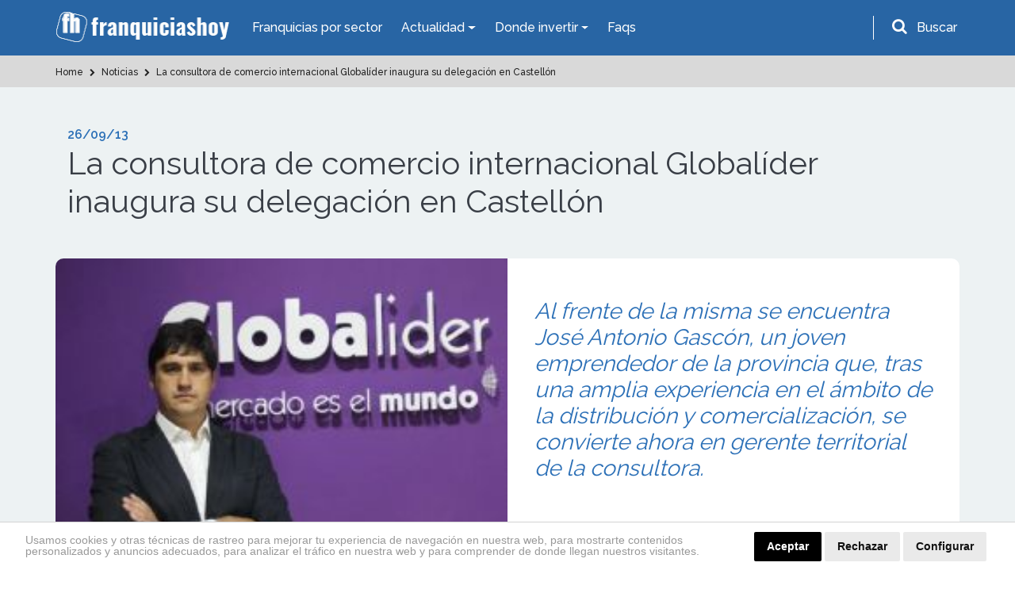

--- FILE ---
content_type: text/html; charset=utf-8
request_url: https://www.google.com/recaptcha/api2/anchor?ar=1&k=6LdBHdwUAAAAAD-xhRcdq1f0PJCBwsPGCf9QAHMG&co=aHR0cHM6Ly93d3cuZnJhbnF1aWNpYXNob3kuZXM6NDQz&hl=en&v=N67nZn4AqZkNcbeMu4prBgzg&size=normal&anchor-ms=20000&execute-ms=30000&cb=85b7jyvkgxsz
body_size: 49201
content:
<!DOCTYPE HTML><html dir="ltr" lang="en"><head><meta http-equiv="Content-Type" content="text/html; charset=UTF-8">
<meta http-equiv="X-UA-Compatible" content="IE=edge">
<title>reCAPTCHA</title>
<style type="text/css">
/* cyrillic-ext */
@font-face {
  font-family: 'Roboto';
  font-style: normal;
  font-weight: 400;
  font-stretch: 100%;
  src: url(//fonts.gstatic.com/s/roboto/v48/KFO7CnqEu92Fr1ME7kSn66aGLdTylUAMa3GUBHMdazTgWw.woff2) format('woff2');
  unicode-range: U+0460-052F, U+1C80-1C8A, U+20B4, U+2DE0-2DFF, U+A640-A69F, U+FE2E-FE2F;
}
/* cyrillic */
@font-face {
  font-family: 'Roboto';
  font-style: normal;
  font-weight: 400;
  font-stretch: 100%;
  src: url(//fonts.gstatic.com/s/roboto/v48/KFO7CnqEu92Fr1ME7kSn66aGLdTylUAMa3iUBHMdazTgWw.woff2) format('woff2');
  unicode-range: U+0301, U+0400-045F, U+0490-0491, U+04B0-04B1, U+2116;
}
/* greek-ext */
@font-face {
  font-family: 'Roboto';
  font-style: normal;
  font-weight: 400;
  font-stretch: 100%;
  src: url(//fonts.gstatic.com/s/roboto/v48/KFO7CnqEu92Fr1ME7kSn66aGLdTylUAMa3CUBHMdazTgWw.woff2) format('woff2');
  unicode-range: U+1F00-1FFF;
}
/* greek */
@font-face {
  font-family: 'Roboto';
  font-style: normal;
  font-weight: 400;
  font-stretch: 100%;
  src: url(//fonts.gstatic.com/s/roboto/v48/KFO7CnqEu92Fr1ME7kSn66aGLdTylUAMa3-UBHMdazTgWw.woff2) format('woff2');
  unicode-range: U+0370-0377, U+037A-037F, U+0384-038A, U+038C, U+038E-03A1, U+03A3-03FF;
}
/* math */
@font-face {
  font-family: 'Roboto';
  font-style: normal;
  font-weight: 400;
  font-stretch: 100%;
  src: url(//fonts.gstatic.com/s/roboto/v48/KFO7CnqEu92Fr1ME7kSn66aGLdTylUAMawCUBHMdazTgWw.woff2) format('woff2');
  unicode-range: U+0302-0303, U+0305, U+0307-0308, U+0310, U+0312, U+0315, U+031A, U+0326-0327, U+032C, U+032F-0330, U+0332-0333, U+0338, U+033A, U+0346, U+034D, U+0391-03A1, U+03A3-03A9, U+03B1-03C9, U+03D1, U+03D5-03D6, U+03F0-03F1, U+03F4-03F5, U+2016-2017, U+2034-2038, U+203C, U+2040, U+2043, U+2047, U+2050, U+2057, U+205F, U+2070-2071, U+2074-208E, U+2090-209C, U+20D0-20DC, U+20E1, U+20E5-20EF, U+2100-2112, U+2114-2115, U+2117-2121, U+2123-214F, U+2190, U+2192, U+2194-21AE, U+21B0-21E5, U+21F1-21F2, U+21F4-2211, U+2213-2214, U+2216-22FF, U+2308-230B, U+2310, U+2319, U+231C-2321, U+2336-237A, U+237C, U+2395, U+239B-23B7, U+23D0, U+23DC-23E1, U+2474-2475, U+25AF, U+25B3, U+25B7, U+25BD, U+25C1, U+25CA, U+25CC, U+25FB, U+266D-266F, U+27C0-27FF, U+2900-2AFF, U+2B0E-2B11, U+2B30-2B4C, U+2BFE, U+3030, U+FF5B, U+FF5D, U+1D400-1D7FF, U+1EE00-1EEFF;
}
/* symbols */
@font-face {
  font-family: 'Roboto';
  font-style: normal;
  font-weight: 400;
  font-stretch: 100%;
  src: url(//fonts.gstatic.com/s/roboto/v48/KFO7CnqEu92Fr1ME7kSn66aGLdTylUAMaxKUBHMdazTgWw.woff2) format('woff2');
  unicode-range: U+0001-000C, U+000E-001F, U+007F-009F, U+20DD-20E0, U+20E2-20E4, U+2150-218F, U+2190, U+2192, U+2194-2199, U+21AF, U+21E6-21F0, U+21F3, U+2218-2219, U+2299, U+22C4-22C6, U+2300-243F, U+2440-244A, U+2460-24FF, U+25A0-27BF, U+2800-28FF, U+2921-2922, U+2981, U+29BF, U+29EB, U+2B00-2BFF, U+4DC0-4DFF, U+FFF9-FFFB, U+10140-1018E, U+10190-1019C, U+101A0, U+101D0-101FD, U+102E0-102FB, U+10E60-10E7E, U+1D2C0-1D2D3, U+1D2E0-1D37F, U+1F000-1F0FF, U+1F100-1F1AD, U+1F1E6-1F1FF, U+1F30D-1F30F, U+1F315, U+1F31C, U+1F31E, U+1F320-1F32C, U+1F336, U+1F378, U+1F37D, U+1F382, U+1F393-1F39F, U+1F3A7-1F3A8, U+1F3AC-1F3AF, U+1F3C2, U+1F3C4-1F3C6, U+1F3CA-1F3CE, U+1F3D4-1F3E0, U+1F3ED, U+1F3F1-1F3F3, U+1F3F5-1F3F7, U+1F408, U+1F415, U+1F41F, U+1F426, U+1F43F, U+1F441-1F442, U+1F444, U+1F446-1F449, U+1F44C-1F44E, U+1F453, U+1F46A, U+1F47D, U+1F4A3, U+1F4B0, U+1F4B3, U+1F4B9, U+1F4BB, U+1F4BF, U+1F4C8-1F4CB, U+1F4D6, U+1F4DA, U+1F4DF, U+1F4E3-1F4E6, U+1F4EA-1F4ED, U+1F4F7, U+1F4F9-1F4FB, U+1F4FD-1F4FE, U+1F503, U+1F507-1F50B, U+1F50D, U+1F512-1F513, U+1F53E-1F54A, U+1F54F-1F5FA, U+1F610, U+1F650-1F67F, U+1F687, U+1F68D, U+1F691, U+1F694, U+1F698, U+1F6AD, U+1F6B2, U+1F6B9-1F6BA, U+1F6BC, U+1F6C6-1F6CF, U+1F6D3-1F6D7, U+1F6E0-1F6EA, U+1F6F0-1F6F3, U+1F6F7-1F6FC, U+1F700-1F7FF, U+1F800-1F80B, U+1F810-1F847, U+1F850-1F859, U+1F860-1F887, U+1F890-1F8AD, U+1F8B0-1F8BB, U+1F8C0-1F8C1, U+1F900-1F90B, U+1F93B, U+1F946, U+1F984, U+1F996, U+1F9E9, U+1FA00-1FA6F, U+1FA70-1FA7C, U+1FA80-1FA89, U+1FA8F-1FAC6, U+1FACE-1FADC, U+1FADF-1FAE9, U+1FAF0-1FAF8, U+1FB00-1FBFF;
}
/* vietnamese */
@font-face {
  font-family: 'Roboto';
  font-style: normal;
  font-weight: 400;
  font-stretch: 100%;
  src: url(//fonts.gstatic.com/s/roboto/v48/KFO7CnqEu92Fr1ME7kSn66aGLdTylUAMa3OUBHMdazTgWw.woff2) format('woff2');
  unicode-range: U+0102-0103, U+0110-0111, U+0128-0129, U+0168-0169, U+01A0-01A1, U+01AF-01B0, U+0300-0301, U+0303-0304, U+0308-0309, U+0323, U+0329, U+1EA0-1EF9, U+20AB;
}
/* latin-ext */
@font-face {
  font-family: 'Roboto';
  font-style: normal;
  font-weight: 400;
  font-stretch: 100%;
  src: url(//fonts.gstatic.com/s/roboto/v48/KFO7CnqEu92Fr1ME7kSn66aGLdTylUAMa3KUBHMdazTgWw.woff2) format('woff2');
  unicode-range: U+0100-02BA, U+02BD-02C5, U+02C7-02CC, U+02CE-02D7, U+02DD-02FF, U+0304, U+0308, U+0329, U+1D00-1DBF, U+1E00-1E9F, U+1EF2-1EFF, U+2020, U+20A0-20AB, U+20AD-20C0, U+2113, U+2C60-2C7F, U+A720-A7FF;
}
/* latin */
@font-face {
  font-family: 'Roboto';
  font-style: normal;
  font-weight: 400;
  font-stretch: 100%;
  src: url(//fonts.gstatic.com/s/roboto/v48/KFO7CnqEu92Fr1ME7kSn66aGLdTylUAMa3yUBHMdazQ.woff2) format('woff2');
  unicode-range: U+0000-00FF, U+0131, U+0152-0153, U+02BB-02BC, U+02C6, U+02DA, U+02DC, U+0304, U+0308, U+0329, U+2000-206F, U+20AC, U+2122, U+2191, U+2193, U+2212, U+2215, U+FEFF, U+FFFD;
}
/* cyrillic-ext */
@font-face {
  font-family: 'Roboto';
  font-style: normal;
  font-weight: 500;
  font-stretch: 100%;
  src: url(//fonts.gstatic.com/s/roboto/v48/KFO7CnqEu92Fr1ME7kSn66aGLdTylUAMa3GUBHMdazTgWw.woff2) format('woff2');
  unicode-range: U+0460-052F, U+1C80-1C8A, U+20B4, U+2DE0-2DFF, U+A640-A69F, U+FE2E-FE2F;
}
/* cyrillic */
@font-face {
  font-family: 'Roboto';
  font-style: normal;
  font-weight: 500;
  font-stretch: 100%;
  src: url(//fonts.gstatic.com/s/roboto/v48/KFO7CnqEu92Fr1ME7kSn66aGLdTylUAMa3iUBHMdazTgWw.woff2) format('woff2');
  unicode-range: U+0301, U+0400-045F, U+0490-0491, U+04B0-04B1, U+2116;
}
/* greek-ext */
@font-face {
  font-family: 'Roboto';
  font-style: normal;
  font-weight: 500;
  font-stretch: 100%;
  src: url(//fonts.gstatic.com/s/roboto/v48/KFO7CnqEu92Fr1ME7kSn66aGLdTylUAMa3CUBHMdazTgWw.woff2) format('woff2');
  unicode-range: U+1F00-1FFF;
}
/* greek */
@font-face {
  font-family: 'Roboto';
  font-style: normal;
  font-weight: 500;
  font-stretch: 100%;
  src: url(//fonts.gstatic.com/s/roboto/v48/KFO7CnqEu92Fr1ME7kSn66aGLdTylUAMa3-UBHMdazTgWw.woff2) format('woff2');
  unicode-range: U+0370-0377, U+037A-037F, U+0384-038A, U+038C, U+038E-03A1, U+03A3-03FF;
}
/* math */
@font-face {
  font-family: 'Roboto';
  font-style: normal;
  font-weight: 500;
  font-stretch: 100%;
  src: url(//fonts.gstatic.com/s/roboto/v48/KFO7CnqEu92Fr1ME7kSn66aGLdTylUAMawCUBHMdazTgWw.woff2) format('woff2');
  unicode-range: U+0302-0303, U+0305, U+0307-0308, U+0310, U+0312, U+0315, U+031A, U+0326-0327, U+032C, U+032F-0330, U+0332-0333, U+0338, U+033A, U+0346, U+034D, U+0391-03A1, U+03A3-03A9, U+03B1-03C9, U+03D1, U+03D5-03D6, U+03F0-03F1, U+03F4-03F5, U+2016-2017, U+2034-2038, U+203C, U+2040, U+2043, U+2047, U+2050, U+2057, U+205F, U+2070-2071, U+2074-208E, U+2090-209C, U+20D0-20DC, U+20E1, U+20E5-20EF, U+2100-2112, U+2114-2115, U+2117-2121, U+2123-214F, U+2190, U+2192, U+2194-21AE, U+21B0-21E5, U+21F1-21F2, U+21F4-2211, U+2213-2214, U+2216-22FF, U+2308-230B, U+2310, U+2319, U+231C-2321, U+2336-237A, U+237C, U+2395, U+239B-23B7, U+23D0, U+23DC-23E1, U+2474-2475, U+25AF, U+25B3, U+25B7, U+25BD, U+25C1, U+25CA, U+25CC, U+25FB, U+266D-266F, U+27C0-27FF, U+2900-2AFF, U+2B0E-2B11, U+2B30-2B4C, U+2BFE, U+3030, U+FF5B, U+FF5D, U+1D400-1D7FF, U+1EE00-1EEFF;
}
/* symbols */
@font-face {
  font-family: 'Roboto';
  font-style: normal;
  font-weight: 500;
  font-stretch: 100%;
  src: url(//fonts.gstatic.com/s/roboto/v48/KFO7CnqEu92Fr1ME7kSn66aGLdTylUAMaxKUBHMdazTgWw.woff2) format('woff2');
  unicode-range: U+0001-000C, U+000E-001F, U+007F-009F, U+20DD-20E0, U+20E2-20E4, U+2150-218F, U+2190, U+2192, U+2194-2199, U+21AF, U+21E6-21F0, U+21F3, U+2218-2219, U+2299, U+22C4-22C6, U+2300-243F, U+2440-244A, U+2460-24FF, U+25A0-27BF, U+2800-28FF, U+2921-2922, U+2981, U+29BF, U+29EB, U+2B00-2BFF, U+4DC0-4DFF, U+FFF9-FFFB, U+10140-1018E, U+10190-1019C, U+101A0, U+101D0-101FD, U+102E0-102FB, U+10E60-10E7E, U+1D2C0-1D2D3, U+1D2E0-1D37F, U+1F000-1F0FF, U+1F100-1F1AD, U+1F1E6-1F1FF, U+1F30D-1F30F, U+1F315, U+1F31C, U+1F31E, U+1F320-1F32C, U+1F336, U+1F378, U+1F37D, U+1F382, U+1F393-1F39F, U+1F3A7-1F3A8, U+1F3AC-1F3AF, U+1F3C2, U+1F3C4-1F3C6, U+1F3CA-1F3CE, U+1F3D4-1F3E0, U+1F3ED, U+1F3F1-1F3F3, U+1F3F5-1F3F7, U+1F408, U+1F415, U+1F41F, U+1F426, U+1F43F, U+1F441-1F442, U+1F444, U+1F446-1F449, U+1F44C-1F44E, U+1F453, U+1F46A, U+1F47D, U+1F4A3, U+1F4B0, U+1F4B3, U+1F4B9, U+1F4BB, U+1F4BF, U+1F4C8-1F4CB, U+1F4D6, U+1F4DA, U+1F4DF, U+1F4E3-1F4E6, U+1F4EA-1F4ED, U+1F4F7, U+1F4F9-1F4FB, U+1F4FD-1F4FE, U+1F503, U+1F507-1F50B, U+1F50D, U+1F512-1F513, U+1F53E-1F54A, U+1F54F-1F5FA, U+1F610, U+1F650-1F67F, U+1F687, U+1F68D, U+1F691, U+1F694, U+1F698, U+1F6AD, U+1F6B2, U+1F6B9-1F6BA, U+1F6BC, U+1F6C6-1F6CF, U+1F6D3-1F6D7, U+1F6E0-1F6EA, U+1F6F0-1F6F3, U+1F6F7-1F6FC, U+1F700-1F7FF, U+1F800-1F80B, U+1F810-1F847, U+1F850-1F859, U+1F860-1F887, U+1F890-1F8AD, U+1F8B0-1F8BB, U+1F8C0-1F8C1, U+1F900-1F90B, U+1F93B, U+1F946, U+1F984, U+1F996, U+1F9E9, U+1FA00-1FA6F, U+1FA70-1FA7C, U+1FA80-1FA89, U+1FA8F-1FAC6, U+1FACE-1FADC, U+1FADF-1FAE9, U+1FAF0-1FAF8, U+1FB00-1FBFF;
}
/* vietnamese */
@font-face {
  font-family: 'Roboto';
  font-style: normal;
  font-weight: 500;
  font-stretch: 100%;
  src: url(//fonts.gstatic.com/s/roboto/v48/KFO7CnqEu92Fr1ME7kSn66aGLdTylUAMa3OUBHMdazTgWw.woff2) format('woff2');
  unicode-range: U+0102-0103, U+0110-0111, U+0128-0129, U+0168-0169, U+01A0-01A1, U+01AF-01B0, U+0300-0301, U+0303-0304, U+0308-0309, U+0323, U+0329, U+1EA0-1EF9, U+20AB;
}
/* latin-ext */
@font-face {
  font-family: 'Roboto';
  font-style: normal;
  font-weight: 500;
  font-stretch: 100%;
  src: url(//fonts.gstatic.com/s/roboto/v48/KFO7CnqEu92Fr1ME7kSn66aGLdTylUAMa3KUBHMdazTgWw.woff2) format('woff2');
  unicode-range: U+0100-02BA, U+02BD-02C5, U+02C7-02CC, U+02CE-02D7, U+02DD-02FF, U+0304, U+0308, U+0329, U+1D00-1DBF, U+1E00-1E9F, U+1EF2-1EFF, U+2020, U+20A0-20AB, U+20AD-20C0, U+2113, U+2C60-2C7F, U+A720-A7FF;
}
/* latin */
@font-face {
  font-family: 'Roboto';
  font-style: normal;
  font-weight: 500;
  font-stretch: 100%;
  src: url(//fonts.gstatic.com/s/roboto/v48/KFO7CnqEu92Fr1ME7kSn66aGLdTylUAMa3yUBHMdazQ.woff2) format('woff2');
  unicode-range: U+0000-00FF, U+0131, U+0152-0153, U+02BB-02BC, U+02C6, U+02DA, U+02DC, U+0304, U+0308, U+0329, U+2000-206F, U+20AC, U+2122, U+2191, U+2193, U+2212, U+2215, U+FEFF, U+FFFD;
}
/* cyrillic-ext */
@font-face {
  font-family: 'Roboto';
  font-style: normal;
  font-weight: 900;
  font-stretch: 100%;
  src: url(//fonts.gstatic.com/s/roboto/v48/KFO7CnqEu92Fr1ME7kSn66aGLdTylUAMa3GUBHMdazTgWw.woff2) format('woff2');
  unicode-range: U+0460-052F, U+1C80-1C8A, U+20B4, U+2DE0-2DFF, U+A640-A69F, U+FE2E-FE2F;
}
/* cyrillic */
@font-face {
  font-family: 'Roboto';
  font-style: normal;
  font-weight: 900;
  font-stretch: 100%;
  src: url(//fonts.gstatic.com/s/roboto/v48/KFO7CnqEu92Fr1ME7kSn66aGLdTylUAMa3iUBHMdazTgWw.woff2) format('woff2');
  unicode-range: U+0301, U+0400-045F, U+0490-0491, U+04B0-04B1, U+2116;
}
/* greek-ext */
@font-face {
  font-family: 'Roboto';
  font-style: normal;
  font-weight: 900;
  font-stretch: 100%;
  src: url(//fonts.gstatic.com/s/roboto/v48/KFO7CnqEu92Fr1ME7kSn66aGLdTylUAMa3CUBHMdazTgWw.woff2) format('woff2');
  unicode-range: U+1F00-1FFF;
}
/* greek */
@font-face {
  font-family: 'Roboto';
  font-style: normal;
  font-weight: 900;
  font-stretch: 100%;
  src: url(//fonts.gstatic.com/s/roboto/v48/KFO7CnqEu92Fr1ME7kSn66aGLdTylUAMa3-UBHMdazTgWw.woff2) format('woff2');
  unicode-range: U+0370-0377, U+037A-037F, U+0384-038A, U+038C, U+038E-03A1, U+03A3-03FF;
}
/* math */
@font-face {
  font-family: 'Roboto';
  font-style: normal;
  font-weight: 900;
  font-stretch: 100%;
  src: url(//fonts.gstatic.com/s/roboto/v48/KFO7CnqEu92Fr1ME7kSn66aGLdTylUAMawCUBHMdazTgWw.woff2) format('woff2');
  unicode-range: U+0302-0303, U+0305, U+0307-0308, U+0310, U+0312, U+0315, U+031A, U+0326-0327, U+032C, U+032F-0330, U+0332-0333, U+0338, U+033A, U+0346, U+034D, U+0391-03A1, U+03A3-03A9, U+03B1-03C9, U+03D1, U+03D5-03D6, U+03F0-03F1, U+03F4-03F5, U+2016-2017, U+2034-2038, U+203C, U+2040, U+2043, U+2047, U+2050, U+2057, U+205F, U+2070-2071, U+2074-208E, U+2090-209C, U+20D0-20DC, U+20E1, U+20E5-20EF, U+2100-2112, U+2114-2115, U+2117-2121, U+2123-214F, U+2190, U+2192, U+2194-21AE, U+21B0-21E5, U+21F1-21F2, U+21F4-2211, U+2213-2214, U+2216-22FF, U+2308-230B, U+2310, U+2319, U+231C-2321, U+2336-237A, U+237C, U+2395, U+239B-23B7, U+23D0, U+23DC-23E1, U+2474-2475, U+25AF, U+25B3, U+25B7, U+25BD, U+25C1, U+25CA, U+25CC, U+25FB, U+266D-266F, U+27C0-27FF, U+2900-2AFF, U+2B0E-2B11, U+2B30-2B4C, U+2BFE, U+3030, U+FF5B, U+FF5D, U+1D400-1D7FF, U+1EE00-1EEFF;
}
/* symbols */
@font-face {
  font-family: 'Roboto';
  font-style: normal;
  font-weight: 900;
  font-stretch: 100%;
  src: url(//fonts.gstatic.com/s/roboto/v48/KFO7CnqEu92Fr1ME7kSn66aGLdTylUAMaxKUBHMdazTgWw.woff2) format('woff2');
  unicode-range: U+0001-000C, U+000E-001F, U+007F-009F, U+20DD-20E0, U+20E2-20E4, U+2150-218F, U+2190, U+2192, U+2194-2199, U+21AF, U+21E6-21F0, U+21F3, U+2218-2219, U+2299, U+22C4-22C6, U+2300-243F, U+2440-244A, U+2460-24FF, U+25A0-27BF, U+2800-28FF, U+2921-2922, U+2981, U+29BF, U+29EB, U+2B00-2BFF, U+4DC0-4DFF, U+FFF9-FFFB, U+10140-1018E, U+10190-1019C, U+101A0, U+101D0-101FD, U+102E0-102FB, U+10E60-10E7E, U+1D2C0-1D2D3, U+1D2E0-1D37F, U+1F000-1F0FF, U+1F100-1F1AD, U+1F1E6-1F1FF, U+1F30D-1F30F, U+1F315, U+1F31C, U+1F31E, U+1F320-1F32C, U+1F336, U+1F378, U+1F37D, U+1F382, U+1F393-1F39F, U+1F3A7-1F3A8, U+1F3AC-1F3AF, U+1F3C2, U+1F3C4-1F3C6, U+1F3CA-1F3CE, U+1F3D4-1F3E0, U+1F3ED, U+1F3F1-1F3F3, U+1F3F5-1F3F7, U+1F408, U+1F415, U+1F41F, U+1F426, U+1F43F, U+1F441-1F442, U+1F444, U+1F446-1F449, U+1F44C-1F44E, U+1F453, U+1F46A, U+1F47D, U+1F4A3, U+1F4B0, U+1F4B3, U+1F4B9, U+1F4BB, U+1F4BF, U+1F4C8-1F4CB, U+1F4D6, U+1F4DA, U+1F4DF, U+1F4E3-1F4E6, U+1F4EA-1F4ED, U+1F4F7, U+1F4F9-1F4FB, U+1F4FD-1F4FE, U+1F503, U+1F507-1F50B, U+1F50D, U+1F512-1F513, U+1F53E-1F54A, U+1F54F-1F5FA, U+1F610, U+1F650-1F67F, U+1F687, U+1F68D, U+1F691, U+1F694, U+1F698, U+1F6AD, U+1F6B2, U+1F6B9-1F6BA, U+1F6BC, U+1F6C6-1F6CF, U+1F6D3-1F6D7, U+1F6E0-1F6EA, U+1F6F0-1F6F3, U+1F6F7-1F6FC, U+1F700-1F7FF, U+1F800-1F80B, U+1F810-1F847, U+1F850-1F859, U+1F860-1F887, U+1F890-1F8AD, U+1F8B0-1F8BB, U+1F8C0-1F8C1, U+1F900-1F90B, U+1F93B, U+1F946, U+1F984, U+1F996, U+1F9E9, U+1FA00-1FA6F, U+1FA70-1FA7C, U+1FA80-1FA89, U+1FA8F-1FAC6, U+1FACE-1FADC, U+1FADF-1FAE9, U+1FAF0-1FAF8, U+1FB00-1FBFF;
}
/* vietnamese */
@font-face {
  font-family: 'Roboto';
  font-style: normal;
  font-weight: 900;
  font-stretch: 100%;
  src: url(//fonts.gstatic.com/s/roboto/v48/KFO7CnqEu92Fr1ME7kSn66aGLdTylUAMa3OUBHMdazTgWw.woff2) format('woff2');
  unicode-range: U+0102-0103, U+0110-0111, U+0128-0129, U+0168-0169, U+01A0-01A1, U+01AF-01B0, U+0300-0301, U+0303-0304, U+0308-0309, U+0323, U+0329, U+1EA0-1EF9, U+20AB;
}
/* latin-ext */
@font-face {
  font-family: 'Roboto';
  font-style: normal;
  font-weight: 900;
  font-stretch: 100%;
  src: url(//fonts.gstatic.com/s/roboto/v48/KFO7CnqEu92Fr1ME7kSn66aGLdTylUAMa3KUBHMdazTgWw.woff2) format('woff2');
  unicode-range: U+0100-02BA, U+02BD-02C5, U+02C7-02CC, U+02CE-02D7, U+02DD-02FF, U+0304, U+0308, U+0329, U+1D00-1DBF, U+1E00-1E9F, U+1EF2-1EFF, U+2020, U+20A0-20AB, U+20AD-20C0, U+2113, U+2C60-2C7F, U+A720-A7FF;
}
/* latin */
@font-face {
  font-family: 'Roboto';
  font-style: normal;
  font-weight: 900;
  font-stretch: 100%;
  src: url(//fonts.gstatic.com/s/roboto/v48/KFO7CnqEu92Fr1ME7kSn66aGLdTylUAMa3yUBHMdazQ.woff2) format('woff2');
  unicode-range: U+0000-00FF, U+0131, U+0152-0153, U+02BB-02BC, U+02C6, U+02DA, U+02DC, U+0304, U+0308, U+0329, U+2000-206F, U+20AC, U+2122, U+2191, U+2193, U+2212, U+2215, U+FEFF, U+FFFD;
}

</style>
<link rel="stylesheet" type="text/css" href="https://www.gstatic.com/recaptcha/releases/N67nZn4AqZkNcbeMu4prBgzg/styles__ltr.css">
<script nonce="QBKrObcKr-mDmKbYTKaTgw" type="text/javascript">window['__recaptcha_api'] = 'https://www.google.com/recaptcha/api2/';</script>
<script type="text/javascript" src="https://www.gstatic.com/recaptcha/releases/N67nZn4AqZkNcbeMu4prBgzg/recaptcha__en.js" nonce="QBKrObcKr-mDmKbYTKaTgw">
      
    </script></head>
<body><div id="rc-anchor-alert" class="rc-anchor-alert"></div>
<input type="hidden" id="recaptcha-token" value="[base64]">
<script type="text/javascript" nonce="QBKrObcKr-mDmKbYTKaTgw">
      recaptcha.anchor.Main.init("[\x22ainput\x22,[\x22bgdata\x22,\x22\x22,\[base64]/[base64]/[base64]/[base64]/[base64]/UltsKytdPUU6KEU8MjA0OD9SW2wrK109RT4+NnwxOTI6KChFJjY0NTEyKT09NTUyOTYmJk0rMTxjLmxlbmd0aCYmKGMuY2hhckNvZGVBdChNKzEpJjY0NTEyKT09NTYzMjA/[base64]/[base64]/[base64]/[base64]/[base64]/[base64]/[base64]\x22,\[base64]\\u003d\\u003d\x22,\x22wrHDmUQ0w48UBMK5VGgKH8OMw4Q0wrl1RA9AC8Obw487Y8KzYsKBQ8OMeC3CnMOZw7F0w7jDkMOBw6HDisOOVC7DlsKNNsOwI8KrHXPDownDrMOsw5fCmcOrw4tBwprDpMOTw4LCrMO/UndoCcK7wopaw5XCj0NqZmnDi10XRMOTw6zDqMOWw7A3RMKQAMOMcMKWw67CihhADcO2w5XDvHnDt8OTTikEwr3DoS8FA8OiQEDCr8Kzw70rwpJFwqfDrAFDw6TDr8O3w7TDmGhywp/DrsOPGGhKwpfCoMKaWsKgwpBZTHRnw5EnwpTDi3s7wonCmiNTQCLDuyXChzvDj8KoFsOswpcFXTjChSbDoh/CiCHDt0U2wpJhwr5Fw7nCnj7Dmh/Ct8Okb1LCjGvDucKRIcKcNjZuC27DiXcuwoXCnsKqw7rCnsOGwoDDtTfCpkbDkn7DgBPDksKAY8KMwoomwo1naW9Vwr7Clm97w5wyCmZYw5JhJsKbDATChnpQwq0NdMKhJ8KgwpABw6/[base64]/DksO8w4DDvQZaacO3YRbDlcOfw5w0w7zDtMOfFMKYaRPDnRHClld9w73Ch8K5w65VO1QkIsOND3jCqcOywqrDgmRnXsOyUCzDkGNbw6/CqcKgcRDDmEpFw4LCnz/ChCRmM1HChjcXBw8HM8KUw6XDlR3Di8KeeU4YwqpEwprCp0U6NMKdNiDDujUVw5XCoEkUeMOyw4HCkRBdbjvCicKMSDkwfBnCsGx6wrlbw5o0YlVhw5o5LMOnY8K/NxImEFVsw5zDosKlbFLDuCgJSTTCrUhiX8KsA8KJw5BkVEp2w4Alw6vCnTLCpMK5wrB0X3fDnMKMbUrCnQ0ew5toHDZSFipTwoTDm8OVw4PClMKKw6rDr3HChFJCMcOkwpNWYcKPPnLCv3t9wrzCicOIwq7DtMO1w5/DsQTClAfDncOowrYFwonCsMOOeD9if8KGw63DpFHDpxTCvCTCv8KOLxx4EmgBQUdXw6Mcw459wp/CqcKawqVLwoHDs2zChUXDgwAsWsK6NyZ9LsKiN8KDwqvDlsKWT3lewqjDhcOLwrlLw4XDgMKIaj/DncKrYCPDsjkBwpsgbMKWUXRvw4MmwrkqwpbCqQfCh1VUw4nDicKKw7xwQsOuwpnDkMKywqnDuXbCsi1qfSPCqsOQUDEAw6pwwrlkw5/Dn1RDJsKfYmsfZkTCucKuwoHCtlJ4wqcaGxcJKAJNw6MDFjgww5xHw7YOIE1OwoTDqsKbw4LCsMKvwr06PcOGwp3CtsKhLBPCqVHCrcOLG8OJJcOGwrfDisKNRi12QH/DjFwLE8OgfMKHcjopeWU8wp9ewoHCrcKfTTYrIcKCwqXDmsOvdcO1woLDtMK7LHLDvm9Cw6QhLXJqw61ew7LDu8KTS8OpFh4ydMKewqYsU29hc1rDo8Otw6M3w4zDrijDjzsocichwoZCwobDlMOVwq8IwqbCrz/Cr8Ohc8ONw47DtMOhdhnDkwLDpcO3w7YhMQYdwoZ9woVfw4DDjGPDtSNwFMO/[base64]/DpsO0woPDtsKpw7UdwqR3PMKCYMKaw7bCvsKTw77DmsKGwqcvw77DjgdrOmQvYcKyw7E8w7DCq1TDmj/DpcO6wr7DtwvCqMOlwr5Ww6LDvD/DpBs3w7lUEsKHesKCY2fCtMK6wp88KcKXdzkubMK8wohtwojCjFbDhcK/w7goOQ1+w7kCFndYw6cIT8O4DjDDscO2ZzHCh8KMKsOsNSHCjFzCmMOzw7bCpcKsIRgow6Z/wp1DM3t3H8O4PMKhwoHCucOWHkXDnMOpwrIrwrwbw6NzwqbCncKAS8O9w4LDrE/Dj0XChsKYHcKMBTAtw6jDscKXwpjCqz5Aw5/[base64]/NsOxW8KTwqPDkMKLdD5dw6XCrcOoJ0jCjMOGO8KuM8Ktw6t8w55YYsKvw5bDqsO1ecKvHDLCmGrCuMOjw6kLwoFFwolyw4/Cq27DiGXCmhrClTHDncOzcMOWwqnDtcOzwo7DmcO3w5zDuGAEcsOKV3/DjAAfwpzCkENPw4NOFnrCmUjCuFrCp8Ore8OjF8OifsO9dzxyGDcXwot8NsK/w63CuFguw5lfw4rDvMKiOcKdw4hhwqrDrRzClD5ZKwHDi23ChQInw59Iw4N6YUHCiMOdw4bCrsKZwpAsw73DusORw7xwwrYCfcOxKsO+MsO9a8Ozwr3Cg8OJw47ClMKYLFlgMSt7wo/[base64]/CgQs4w6J+woPCpMOPF2odw7ZHIcKfw7TCj8KEw5/CnMOcwrPDscOQGsO/[base64]/[base64]/DnX7DnsKlw6LCuw/DgMKowovCgcOawodfw4XCrhRTf3NOwrlkUsKMQcOoHsOnwrxTUBbCuVfCpQPDr8KpblvDt8KUwqzCtT82w5PCqMOMPhLCmV5mHcKWQC/DrVAwPwRdJ8OPA0IjYm/[base64]/Dv8K2ORbDlcKubsOkw7XDkn5Vwo8Wwo3DscKvRAsOw4HDgTEIw5bDm0/DnlIjV17CmMKgw4jCkgxVw4zDuMKXMWJCw7DDiQkowq7CnUUew6PCt8KXbMObw6hEw4sPecOdOAvDmMOmQ8OuRgPDo1tmKHVJB1HDgENNLmzCqsOhN0kQw4tAwqY4AlAxFMOXwp/CjnbCt8O5Th/[base64]/DkGHCvsO1wqbDkcKbSMObwotTIU0uW3TCr3DCvjVEw6vDosKRBig+T8Oew4/Coh7Dr3Fgw6/[base64]/[base64]/NU3DhhLDkcKpwoQZw4UmwqzDin1XAV/Cq1xyD8OyTgRzVsO1ZsK5wrvCg8K2w4vDh293Q8KXwrDCtsO0XgfCoWQDwoHDv8OPPMKJOmsyw5zDoDhmeC8Lw5RxwpwoHMOzIcKoHjLDvsKSXkXClsOPPk3ChsOCOj0IOhkNIcK/[base64]/dFVCwq5HwqhyFXd4w6DCuhLCrw8IWcObw5pEFkkpwp7CnMKjASXDnS8OWRdCTcO2RMKjwqPDhMOHw6QEL8Oiwo/DisOIwpY9LgABRsKtw7ZwfcKiQTPCs0bDoH06bcK8w67Cm0oVQ38Cw6PDsHgVwrzDplg3LFUTLMOXey1Bwq/CiW7Ci8OlV8Kew5rCk00Qwr19UnY2dgzCj8OiwpV6wp/DlcOeE01KcsKvWRjCjUzDs8KMbWJDGGHCo8KJP1hXZTkpw587w7rDixnDs8ODCsOQTk7DvcOtNC7Dh8KoEAEVw7XCokDDgsOtw5PDhsO9woAtwqnDrMORSFzDulrDm3NfwqA1wp3Cu2lPw4/CoQTClANNw7rDlj5ENsOSw5bClz/DnT9gwr8hw4/[base64]/woU5McKpw78twq5xwqjCgMK6FsKIwopswrIrQSjDosOVwqDDjRAuwr7DnMKnPsOHwpd5wqXDg2vDl8KMw6/Dv8KDCR/ClwPDvMKowrlnwpbDhcO8w71Cw79rFXfDmhrCt2fCssKLCsOrw510OCjDjcKawqJTfEjDlsKsw6bDj3rCksOCw5bCncOGTnlpdMKWE0rCmcOMw6Y5HsKmw5NHwp1Bw7vCksOtIHTCusKxXTdXZ8Olw6l6WlY2IRnCqE/[base64]/Dh8KeeRonaHPDi8OQwrLDkww7EcKiwqzDgcOIwrjCqcOAG1/Dt0DDksO+DsO4w5xJLGk4f0bDrn4jw6zDnWx0L8OPw4nCgMOBcAk0woQdwqzDswnDjW86wrEWYcOGMgpsw6DDklLCvQBGOUjCrQ5JfcKPNMKdwrrDtE8qwotfa8OKwrXDhcKSP8KXw43Cg8K/w7pEw7x8UsKkwrvDmsOYGAB8RMOVccKCE8OEwqJqeSlGwr8Qw7waXgYKFwDDlB46KsKNRSxacWN8w5hjKcOKw7DCm8O4dx9Vw48UecKzS8KDwoErNQLChUU/[base64]/XijCvMOmwqMKXEpxw5EbwoLCi8O0f8KKAXNtVlXCpsKwTMOVYsO/cF9BMVXDqMK1Y8OEw7bDtiXDsFNeVXTDnXgxb24sw6HDjSHDlz3CsEHCmMOAw5HDisOMOsKhLcOUwqRBbV9CdMKyw4LCgcKXE8KgMWInCsONw5Iaw4HDpFJowrjDmcOWw6UWwo12w7zCoAjDnx/[base64]/[base64]/Dt25fwo3Dn0XDvcOCOMKGwptiXsKfAcOUAsO/wqnDn3JhwpTCgcO6w5o1w63DtsOVw5bCo1zCpMORw5EXax/[base64]/ClsK9UcOIKXBfwqfCrjHDqH/DscKSw5nDtMKbW1J/KsOsw4NoaXFmwp/DoSdMZ8OLwp7Do8K0B3jCtjk4a0XCvh/DvMKkwpXCvgDCjsKkw5DCs3XClQ3DrFtzeMOqFT8IH1vDihxbf3Y+wp7CkcOBJFlCTj/CoMOmwoA6DyoHSwnCq8O8woTDpsKxw4HCpQbDocOWw5zClFhgwoXDnsOgwrvDtsKOSHbDicKhwplzw4sjwpzDgMOdwo5dw5FeCgR+OMOnOAXDjCDDm8OFbcOAaMKsw4jDmcK/HsKrw7BTHcKqFFrCixw1w4k8e8OnWsKickkEw5ZUOcKgMW3DjsKPW0rDnsKjPMOCVWjCmVxxHSHDgjHCjkFsEsOFRGFBw73DkCbCscOjwqU/w7NmwpXDusOuwptFTFnCu8OowrrDvjDDqMO2U8Kpw47Du3zCl37DvcOkw5rDmRsTRMKuPSbCrTjDjcOXw53CoC4jKhfCjkHCr8OvU8KLwr/DjDjCvinCvThGwo3Cl8KiZTHCoC0UPgvDpMK5C8O2U2bCvhrCi8KcAMOzR8OWwo/[base64]/[base64]/Cs1E3wqlFwqrDusO0w6PCtsOzw5HCm09IwoDDs2ENGX3CgsOuw5pjC1N8JVHCpznCvVRTwoBQwpLDsVN+wqnCtTLCpWDChMKUSj7Dl17DhS0TfDvClsKOexF6w4XDjQnDtzvDhw5hw4XDm8KHworDhiJowrUiTcOJdcObw5/[base64]/dzg5wpVHwoDDqWFnwqfCl8OAwqXDscOcwpMdwqkCNMOLwp8ZBwAvwrxeYsOywqtMw4QBQFw2w4kbVQXCu8OpGydNwoXDnAnDv8KAwqnCgcK/[base64]/[base64]/Do0bCnsKnMcOOAnvDpcKfP8OBwqjDkTlMwrzCgcO/YcKCT8OLwrjCsghBRhHDuRzCrzVbw54Cw7HCkMO1H8OfR8K5w5x6An9dwpfChsKcw6LChsOJwqcLMjp6XcOpC8Omw6BwU10gwqlpw4vDjMOPw70xwofDm1dhwo/DvnMUw5HDnMKYLFDDqsOawo1mw4TDuT3CrnvCjcKaw5YUwpzCoFzDtcOQw4oITcOsbnfDlsK7w7BcB8KyCcK+wqZmw5E6TsOqw5Bnwo4cN03CqAROwpxrVRDCqzRVFyjCgTrCnmVNwqk9w4vDu2ldXMO7eMKJHz/[base64]/Cj0BTVsO0wpXDssOnY8Oxw4zCplXDniMVSMKCSCBufcKXcsK/w40aw5Apwq3Ch8Kmw7zCkXwZw6rCp3gxZ8OdwqI1LcKjIEEoH8OLw5DDksOiwonCuX/ClcKBwr/DoHnDnwrCtD/DsMK0ImjDtjPCnxfDsxN8w69Hwo5rw6DDthYxwp3ClU15w47DvTDCrUfCgRTDoMK+w6MRw7vDocKjP0/CuErDtzF8IEDDuMO3wrTCtsORGcKjw4spwrjDuj8pw5fCjFdGfsKiw5TCnsKCNMKXwoEqw53DssK8dsKfwqzCsynDhMO6F0NtJiNIw4bClzvCjcKVwrBqwp/DlMKvwqHCv8K1w4U0AQ0+wpEAw6JyACEBQMKzclTCtj9secO+wo4sw6xxwqXCtx3CncKjGH3Cm8KDwqQ5w4l3IsKtwq/Cl0BfM8KCwrJpZELCuitZwpzDoWLDkMOYD8KzNMOZPMOqwrlhwoXCp8OIe8OJwrXClcKUZ2M/w4UuwoHDqsOPUMOSwqV/wp3DpsKOwqJ9c3vDj8OXYcOtScKtRCcAw70uaS49w7DChsO4wqA8acO7McOIC8O2wpvDh3rDijpbw6zCqcOqworDgHjChm01wpYxXjvDtCZoY8Kew55Kw5vDscKoTDAPCMOmA8ODwq7DvsKDwpTCjcOcdX3Cg8ODesOUw4/DmhLDvsKMAktWw50zwrzDv8KSw5cNF8K8RXzDpsKfwpvCinXDgsOGd8OswqJ1JwcgLSBycRJ1wrvCh8KUUAljw6PDtm0wwqRoFcKnw4bDmcOdw43CmEJBWTQ8KShrKTdQwrvChDMvNsKIw59Uw67Djz9FesOqIcKuW8Khwo/Cj8O0Z29WfiDDgGoFb8KOWFvCtH07wpjDt8KGesKCw7nDh1PClsKPw7FSwoBpa8Kmw5rDn8KYw7ZSwoHCoMK6wrPDrlTCiR7CjjTDncKMw5jDjhHCtMO3woTDo8KlJV0Aw6V3w7BLScOxNBfDqcKHJzDCt8OrAVbCtSDCvcK/KsOsS1opwrDDqXQ8w7xdwqQ8wqzDqyrDuMK6ScKEw70RYgQ9E8KVfcKXKEjCgF5NwrAcanZ8w6rDqcKKeVjCu2jCosK8Bk/DpsOWRRp+O8KywpPCmTZ/[base64]/DrGrDtsOuwpxJYMK1w7RxOwFEwqgRAcOePcOGw7cNRcKUDS8FwpXCjMObwrJwwpfCnMKRWUnDoEvCmU9OPMOTw4dww7bCsWgve0EwL0F4woMdekhTOsOaMlkaMSHCi8KwccKswrXDusOnw6fDjysZM8KzwrzDkSVEJsO2w4ZcEWzCrwd/fUY6w6zDjcOQwofDmWzDnwZrGcK1QHohwoTDnnpkwqPDuwLCtnpvwonDsyITGmXDgm51wrvDiWTCisO4wqMiSsOJwpVqKwPDhTbDoGl1BsKew6wAdsOZBhwWETxWVwrCqkJYPcO6PcKtwqxJCjENwpUSwoTCuT10UcOOfcKALTXDoAF1IcKCw6/[base64]/w4J1wrPDsR40w5rDmsO0w4LChMKVwpk4wpvCksOdwo1CGh4OJlMmSS7ChSNtFndcIDUOwr0Dw59Hd8OQw44sISLDnsOQEcKywosqw4Eow6vCjsOqfBFyc2/[base64]/CrsO8b1RjcsKPw7fDpsKTw7nCisKVCkfCicOcwq/CrErDsCLDgA4CaQjDrMO1wqQpKsK6w7pXE8OMHsOCw7UZa2PCnzTCokDDjX/DisObHCzDpQQ1w6nDkzXCpsOkGH5bw57Ct8Okw7l6w6R3F1d2ShdJAsK6w41gw7k8w5rDvHZqw4BDw5dIwptXwq/CqcKgScOjOHNgJMKFwpldEsOaw6nDhcKsw7ZDNsOuw5lpanZdVsOGREvCssKLwoJAw7Z6w57DicOHAcKCbnTCo8OBwoo/[base64]/Di8K8LFvDiRrDvATDhAfCv0F8wp5mQErCj2nCoXItD8KXw7XDmMKSEh/DhnNlw5zDscOPwq9AEUvDtcOuZsOVJcOwwoNKHwzCmcKSalrDhsKABRFvbsOrwp/Cqg/CiMKRw73CvCHCkjQTw5TDhMK6asKbw7DCisK4w7DCkUbDgQ5BHcOQDEDCpGLCimstA8OEHQ8Twq15LTRIB8OIwojCtcOndMK1w4zDnlEbwqgRwrnCiAjCrsOywopzwqvDqhzDl0XDiUdofMK6IkTCsw3DkjHDrMOCw4ctw4TCvcOyKD/DhGVfw5pgf8KcNW7DhCs7GlfCiMKyf04DwpdCw7Ugwq9QwokyYsK3AsObw5w/wqQlLcKFIsOZwpE/w7vDuVlbwoEOwqPDo8KLwqPClittwpbChMK9I8Kbw77CvMOWw68ySTY2CcOwTcOiIDw+wotcL8Ocwq/[base64]/[base64]/Chn/[base64]/DjcOgwq7CjErClj89w4XCicKLwr0hw7Frw6zCj8KvwqcYbcO2b8OFQ8KcwpbDrEM4GUs/w4HCs2hwwp/CvMOrw6ttL8Olw7l4w6PChsKKwrJiwqBuNiAZBsOSw7Vnwo97XXHDscK8PRUQwq8MT2rCkMODw55pc8KEw7fDvmojwrc3w4jDlUvDnjo+w7LDgzxvGHhHXi9yZsOVwo0PwoI/fsORwq0vwol6VyvCp8KMw5xvw518A8OVw4LCgDIVwqHDiX3DmSh8Omprw40PR8KBCcK4w4Maw74pM8Kfw5fCr2PCmAXCqcOxwp7Do8OmdB/[base64]/[base64]/CocKGH8OBRMKiUsKowoLDhwU0GMOrIcOeEsKpwo4ew5PDq2DCjQxSwoZqdHDDmENtWk7CjcK8w5EvwrcnJMOOasKvw7HCjsKSDU7ChMOrd8O/QjJECsOOST1yA8O+w7MPw5vCmjHDmQTDtClGG2QjQcKnwpHDq8KfQlPDvcKtOMKFFMO/wqPChhkobDd6wrrDrcOkwqJvw4HDkUjCtSjDhFQdwqjCrVDDmBnCjXYEw4w2BFZdwrLDph3Co8Ohw7bCvy7CjMOoF8OxWMKUw5IGY0ckw6QrwpoPSR7DlFnClhXDthHCtAjCisOxNsO+w7kDwrzDtHjDpcKSwrJpwo/DjsOeICRXKMOlB8KCwoUtwr4Lw74SNE7CiTXCisOTeCzCjMOiR1sQwqZmcMKzw74Jw6hOUnE7w6nDtBHDuQHDncOaOcOfB27DmTd+BcK5w6HDlcOPwq/ChjFbGQDDqTLCkcOow4vDlSfChhXCtcKvaRPDr2rDjX7Dl2DDj1jCvMK/[base64]/Zm/DosKZw6vDlGnDuT7Dom4JwqTDv8K6AsKZUsKcJx7DssOJUcKUwpPDmATDvippwrLCqsKiwpvCm3TDjCrDmcOES8OGGktmAcKQw5LDh8KRwpoww43DqsO8fcOlw6tuwoATUC/DlsKjw74UeRZAwrl0Nh7ChgDCpQjCmxdkw7USXsOzwrDDvRYWwpxgKHLDiQfChMKtN0p/w5gva8Kow4cSd8Kew4A+Mn/Cm1TDiDBhwp/DncKGw7R7w7IuGSvDgsKAw73Dq1Zrwq/Dix/CgsKzIHUBw79XJsKTw4pjL8KRcMKrVsO8wpLCh8KFw64XAMK4wqgjJwXDiDtJYSjDjA9xOMKHNMOiZTQtw54Ewo3DgMOBGMOuw5rDk8KXXsOnSsKvUMK3wo/[base64]/UMOAcsOowpI6KQ4nKMK6wrjClzE1RsOvw7ZrDcKvNMOQwosxwp8twqQKw63CrVPCucOXOcKXVsOYJyXCpcKrwosOG2TDlS1sw51FwpHDpC4xwrEcZ00ddHnCi3MwXsKPOsOjw556UcO8w5LCnsOGw5giPRDCg8KMw7/Du8KMdMKcLQ9mF00uwrUHw6Upw4h8wqnCkhTCgcKVw68CwrR5DcO/Hi/ClxNwwprCgsOQwpPCrmrCs3YBbMKZQsKfOMOBM8KAJ2HCnhEeEx5qJ0vDkBZDwoPCkcOrRcOnw7UUfMOnKcK+LsKWUVRfeRFpDALDklEMwrhOw4XDjgFHc8KLw7nDisOTX8KUw7JPIkNWasO5wr/CrDzDghzCssKwaW1HwoQTwrhnKsKpXiPDlcOgw4rCpnDCm2V7w43Cj1zDhTnChxhMwrDDqcOlwqkZwqoYa8KKZk7CnsOdB8ORwr/[base64]/[base64]/CvlAow5UJw4FAw5HDolPCtMOHM8K7wrUfPsOnMMKgw7REJcKGwrBnw6DDscO6w7fCvQTCiWJMSMKjw68aKz/CgsK3NcOtfMOoWWwjCRXDqMO+aQNwasOyYMKTw4xeMCHCtWtCVyM2wqt1w5oRYcOjYcO4w77DjQvCplIqA0rDvGTDgMKnAsKuPUYTw5cUfD/ChEZrwocww6/[base64]/wrEjAEfDicOFXl7DoktRZcOdP3/[base64]/Cn8KfwozCmg8tY8KIwo5GYj7DvMKdUVnDosOXQ2hXKDXDuHbCskhPw4sEa8KnfMOyw6TDk8KOX03CvsOpwoDDnsKYwoZTwqJ5YMK7w4nCg8OZw4HChXrCocKPeARfbC7DhcO/w6N/WipHw7rDilkoGsKow4sgHcKiTnHDoirCt0HCgUcGUm3DqcO4woMRO8OgEW3CqcK8Fy5Lw4vCoMKNw77CnU3CmFENw4U4RsK6C8OUCRcBwoLDqS3Cn8OBbETDkHJXwrPCrMO9wpcYLMK/VQPCucKcf0LCiDZkecOoCsKnwqzDoMOAUMKID8KWFWJFw6HCn8KYwqTCqsKYejzCvcOhw4J6D8Ktw5TDkMOzw5RmHCjCtsK0D1MdDCXCgcOywo/CmcOvWEgqK8O4A8OVw4ZewqIef1rDkMOtwqMTwq3ClmbDl07DssKSRMOuYR5gMcOfwptiw6jDnyrDt8OtVcO1YjrDl8KJf8K8wo8GXw0YCWQyRsOJd3PCs8OIY8Oow6DDs8OKOsOUw6RBwo/CjsKdwpQ1w6UtecOfOzRmw41fH8Oww7hFw58zwrbDnsOfwo7DjSzDh8KAbcK6b29FLh9ARMOpGsOow5BmwpPDkcOTwrvDpsKTw6zCpF1vcC1iMgtOVDlDw7/DlsKcIsOCTybDp2bDi8OfwofDvgfCoMOgwqRfNTbDnCRuwolbAsO4w5wGwrFFOEzDrsOrA8OxwqN+ZDQEw5HCq8OIFRXCg8O7w7/Do0XDp8K/NloWwqpQwpkddcOSw7JVTAPDnRt/w648SsOldVjClhHCkxfCqXZHLsKwE8OdfcOaecOCd8ODwpA9I3YrMDzCo8KtfjzDlcODw4LDnDTDnsOsw6FdGQjDoH3DpnRUwpN5SsKKRMKpwrlOVBE9QMOiw6RcZsK+KD/DnQDCuUYAIWwNeMKbwo9GVcKLw6thwpVjw7PCuHBuw51ZYiPClMONc8OeGl7DmhFLJVvDiXXDgsOMdcOQFxYlVFPDlcO/wo7DiQPChjgXwo7CrjnCtMKxw4fDtcO8BsOUwpvDisKsb1EEP8Kcw4LDonVzw7DDgXrDrMK/dmPDpVVWcmI2w7bCiHjCkcKfwrzDkHptwq08w4pcwrI8bmPDiTPDgcOWw6/DkcKwTcKKHTx/WTfDm8KLQRbDr1M8wovCtFJDw7cqXXRkUDdwwrHCvcObfid7wozClGMZwo0NwpTDk8OuZzTCjMK2wqPCq0bDqzdjwpnCusKtAsKtwpfCs8Okwo1aw4MUdMOeLcKHYMOTw57CvMOww7TDh1bDuCvDjMOSE8Kiwq/[base64]/dgkAw4UbwrTCkMKlPMOAP8Ojwp7Crz7CjloEw6LDlELDtDhEwqTCjSY1w5UIdWIbw7Uhw6RIAEDDq0nCucKjw7TCqWTCusK8NsOrDkdkE8KKD8ONwrjDt0zCvMOcIMKYBTzCk8Onw53DrsKrKTPCp8OMQ8K+w6NpwqnDscO/wrvCoMOjTDPDnQfCncKxwq8QwobCs8KnYDELUnBJwrTChmlALDbCqnBBwq7DhcKWw54IDcOow6FWwqJcwoIfSC7CisKLwq93dMKuwrwvTMKHwrtgwo/DliBNE8K/wo3Co8O5w49eworDgRbDpl8fWCoSA27DtsO7wpNFenNEw6zDrsKrw7zCgzjCrMOUZUcUwpvDjWcQOsKzworDtcOZfsOnBsOewrbDlFBFG2TDuhbCqcO9wpjDkB/CsMKXJxzCsMK9w7gcdU/CnXfDjQvDlxLCgQp3w7fDjzUGdx8cFcOsYhxEQHvCu8KkelIpaMOQEMObwoUDw5VMVsKmZ3EowozDrcKsMAvDqsKaNcKDw79rwqU+UCdAw4zCmgnDpSNGw51xw4hgBcOfwphmaATDmsK3QlQuw7bCqcKcw5/DpMOpwqnDknvDugrConPDm3PDpMKYcULCjCQfKMKxwod0w5TDk2/DiMOrJFrDtU/DqsOUesOjMsKkwoLCl1wFw6Q+wpkjCMKzw4tewrHDu3DDq8K2H07CkwYmR8OTEnvCnQUHA19lZcK0wpfCjsOEw4AvaALCjMKxcRRiw4g0K3LDkHbCh8KxQcKoQ8OyWcKzw7bCiVXDtF/[base64]/[base64]/woUnwpbCi8OXwofCqMOBCkTCrDTDhSvDosK3wqdzaMKce8K6wqlmNSTChHTCkko2wr9CGjjCmsO5w5XDuwseOyNYwpkfwqFlw5s6OjfDtHDDu0FMwrt6w6Y5w4Z/w5fCtS/DksKxwo7Cp8KrdGMjw5DDnwjDpsKPwrjCqR3Cr00KamZXw7fDuBHDriRNIsOvIMO/w4AcD8Ohw47CncKiOMOCDlR1CxhGaMOab8KxwolWKF/CncKlwq0wKyoew4wGSg3CgkPDlmk3w6HCiMKbHgnDjzozc8OXOcO3w7/CkBElw6sSw5nCqzVLEsOWwqPCqsO5wrPDrsKWwp9/HMKxwqU/wo3Dj0ddSXB6KMKiwr/CssOQwrzCnMONM3YBfwp4A8Kbwp9bw6gJwoPDmMOTwoXCoF9cwoFbwr7DksKZw7vDisKPDCsTwrAMLQA2wpPDnzhhw4BNwp3Dv8Ouwo5NIioubMK6w7xewqkWVG5Ge8Obw6gUYlQOahfCmTLCkwYdw5vCi0fDvcOcPGhsPsK7wqXDh33ClgUkVkfDpMOEwqg8wqZ/[base64]/fMO+QWbChR/Dm8OEwoURF0omUUhvw5hFwoN9wp/DhcKdwp3CuQPCmS14ZsKiwp8dBhjCnMOowqhqCCpCwrIga8KnfCbCqxs4w5vCqFXCp1A1YGc0GCHDmRotwonCqMOyLw14HcKewqYRHsK5w6nCiW0aPFcwaMOWYsKiwp/[base64]/[base64]/fcKewqoqw5zCtMOqw47CvGbDtnxCMl9KPnMHc8KTW0NPwovDl8K9NQ0jHsOoJihnwqvDjMOIw6Zww6jDhyHDvQTDi8OUQW/Dqgk+PFcIAkUww4RWw5XCimHCq8OJwprCphUhwoPCv10nw7fClDUNCy7Ck1jDksKNw6d9w6vCkMO7w6fDi8OIw4hhUXc1HsKNZicYw5XDgcOOJcKQecOhRcKTwrDClRACfsK9Y8Knw7Z/woDCjG3DmlPDnMO9w7bCvnAFPcK7EV12eSzCkMKfwpNXw5fCsMKPFgrCszchZMONwqddwrwTwrdlwojDncK5bFTCucKlwrTCq2/Ci8KmXMOzwotuw6LDvXbCt8KILMKYRFNfTsKcwpLChU1PRcOlasOLwqR8SMO1OTYOPsO2KMKDw4XCgSEGORgGw7/DgMKsMXnCrcKWw47DhRnCvGLCkQvCr2MJwofCu8K2w5LDozASDWxWw44oaMKVwosfwrPDuRLDlQ3Dv2MdWj3CsMKSw4rDvsO0Ty/DmCHCpHrDuh7CosKyWMKCO8Ozwo1VNsKCw5V1RcKzwrNteMOqw493IXVnL2/CtsO+MT3ChCHDi0XDmQHDjXdhNMKSZwQVw4XDqMKgw5Z7wrBSE8OlcjLDoSvCi8Kqw65PH13DlsOLwrkVcMOTwqvDi8KjSMOtwqzCkQQVw47Dj3ZcIsO3wqfClsOUOsKMEcOSw5ReZMKCw4NVXcOjwr3DgGXCn8KfMlPCv8KqbsOTMcOEwo7Dr8OHd3/DnMOrwoLCjMObc8KkwrLDqMOBw5kqwpkzCxNAw4ZITmMbdBrDqifDr8OnG8KeXMOYw7QUH8OELcKew5wDwp7CksK5w7/DqA/Dp8OFa8KkeRF1ZhjDpMOrHsOQwrzDnMKxwoYqw6/DtwsyXEzCnnQxRFg9AHw3w4sTT8OTwoZuBCLCjwjDlMOFwotYwr9iM8OXNFTDtFMtbMOsRx1fw6fCosOPbMKSZHVGw5ZXAnLClcOnYxnDoRhnwp7Cg8Kfw5MKw5zCk8KZc8OzclLCuljCvMO2wqjCuGQCw5/DjsOpwpHCkQZ5woQJw7E7YsOjJsKAwpbCo2FTw6puwrHDhSl2wqPDtcKicRbDjcOuPsOpIRAwC3XCjHZGwp7DtMK/ZMO9woDDlcKPJkZbw5Z9wpVLe8OnHcOzFiwOeMO9WCVtw7orCsK5w5nCtWhLT8KeQcKUI8KKw5hDwrYew4/[base64]/Dn8OWIsKWPCTCh8OQwp/[base64]/[base64]/[base64]/KsOCL8OXIxTChnxAfcO/[base64]/DpXpTdz3CkHo/w59Rw4U3wqvCngTDqzPDvsK6EMOvwqxzwq7DrcKZw6TDoXkZfcK/OcKEw4nCnsO+ATFVJn3CpWgTwo/DnF9Nw6LChVnCokt/w4IwF2jClcOzwrICw5bDgm9LJcKrAcKlHsKVNSFaFcKNXsKVw4RzelbDi2rCt8KVXW9lHQZGwqw2C8K4w4Baw67Cj0VHw43CkA/[base64]/CmxTDpcOYZ2fDnwtBwqtkwo7Cn8Ouwr5hcmXDqMOAVhF+YmNjwoXDgkZtw4HCtMKYVcOBNk90w45FHsK+w7LCtsKywr/CusOUH1t+Hid/J2U+wpPDqUVsTcOOwoIlwqpvHMKjKMKgfsKrw5XDqsKCD8OewobCp8KIw71Nw48Tw7RrVsO2XSMwwqvDjsOSwqrDhcOGwp3DpE7Ck3XDgsOlwrRcwpjCs8KwSsKCwqhoVsO7w5jCgB40IsKFwrsLw60iw4PCocKMwqJuSMKMUcKhwrLCjSXClGHDnnp/QxgjA0LCp8KSGsOENGVAakTDoQVEIzo3w7I/QXfDqQoWfR7Cii4owqx4wqgjIsOiZ8OHwqjDksO2Q8KfwrM+FTATTMK5woLDncO1wotSw5ALw7LDrMKERcO/w4RYSsKjwpJfw4LCu8KNw59aX8KCFcOAJMOEw7IEwqluw7NwwrfCghUxwrTCkcKDw6wGIcOJJXzCr8KOC3zCrkrDncK+wpXDkg9ywrXDhMO6EcKtZMOHw5EqWSckw5XDvsOKw4UONFrClcKFwozCm2RuwqTDkcO7EnDDicOXBCTCicO/DBTCiwgTw6nCugjDvUtvwrxjIsO6dlhhwrPDmcKJw5LDl8OJw63Dq2sROsKOw4LCn8KlGXIlw4bDsmhiw63DuHETw5/CmMKFV0fCnGPDl8K1emksw63Cv8OSwqUdwrnDg8KJwqxow5TCuMKhA2sHRyZYF8Klw5bDlT8qw58OHwvCtsOwecOdJsO5RB9qwpjDizhvwrLClBbCt8Opw6lqbcOvwr9hRMK4b8K0w44Iw4bDlcKEVAvCjsObw7LDj8OXwqXCv8KBfC4qw7oEeH/DvsOywpfDucOpw67CqsO+wpTClw/[base64]/[base64]/Cn8OlbMKYw5HDjsOEwpA4azjCm8KJw7PCpsOUE2fDsMO/wojDn8KXEzjDox1+w7h6FMKZwpTDjwhUw6MkeMOiQHs+YlJewpDDhmQADMOVRsK4OioQe2RtFsKYw6zCpMKRKcKXAQ46AjvChAMWVBHCrcKGwpXDuF3Cq0/[base64]/DsQ8WwpfDpS5rVBHCscOXwp9Twp7Dgxprf8KBw5ozw6jDpsKyw73CqHcqw4fDsMKOwr5yw6B8XMOqw6jCosKrMsOIS8KfwqHCucK+w6Blw5nCn8Khw6hrP8KUesOkDcOpw5/CnUzCscORKC7DsA3CuhY/w5/CnMKNJ8OSw5Ykw50+YWgOwqxGKcOHw5NOPS12w4I3w73DoxvCtMOKLD8Uw6PCg2lNL8K/w7zDrMOgwovDpyPDpsKSGBYbwrbDnU5+PcO3wp9TwovCpMOpw4Ziw5VKwrjCk1IJSh7CiMOwKghNw4XCjsOgIzxcwo/CsHTCpEQCLj7Ch2gwFyLConfCqAVNAE/[base64]/DpMKFw7fCmcK3w6FIwqbCpcOtfMOCL8K0w7h0wqkRwqQ3CU3DlsOSacOKwotKwr50wpctdg4dw5QZwrBcOsKOWQBqw67Cq8Oqw7zDpsK9YgPDuXbDpSLDk23CnMKFJ8O8Eg/[base64]/[base64]\\u003d\x22],null,[\x22conf\x22,null,\x226LdBHdwUAAAAAD-xhRcdq1f0PJCBwsPGCf9QAHMG\x22,0,null,null,null,1,[21,125,63,73,95,87,41,43,42,83,102,105,109,121],[7059694,850],0,null,null,null,null,0,null,0,1,700,1,null,0,\[base64]/76lBhmnigkZhAoZnOKMAhmv8xEZ\x22,0,1,null,null,1,null,0,0,null,null,null,0],\x22https://www.franquiciashoy.es:443\x22,null,[1,1,1],null,null,null,0,3600,[\x22https://www.google.com/intl/en/policies/privacy/\x22,\x22https://www.google.com/intl/en/policies/terms/\x22],\x22Gx0QsSy4SlWqgF1lZK++Gpq6EvWX09nv+0aVNqni0DU\\u003d\x22,0,0,null,1,1769869579084,0,0,[188,38],null,[163,244,212],\x22RC-9yUNEvNlA3HW_g\x22,null,null,null,null,null,\x220dAFcWeA69ByNebG3G4eQSCxg6B-w9_0PBsnAtLCubNAngZT1YQHnve-S-1EmI4XfhlBDF1DIWLu95JK4jFHf6t44dbMd3k6CUHQ\x22,1769952379009]");
    </script></body></html>